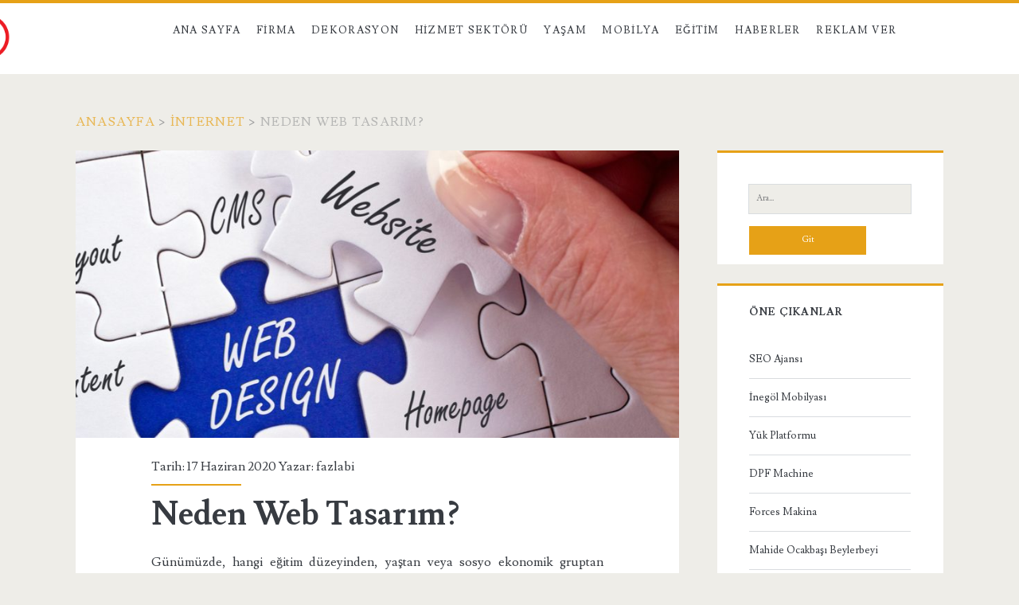

--- FILE ---
content_type: text/html; charset=UTF-8
request_url: https://fazlabi.com/neden-web-tasarim/
body_size: 38971
content:
<!DOCTYPE html>
<html lang="tr">
<head>
	<meta name='robots' content='index, follow, max-image-preview:large, max-snippet:-1, max-video-preview:-1' />
	<style>img:is([sizes="auto" i], [sizes^="auto," i]) { contain-intrinsic-size: 3000px 1500px }</style>
	<meta charset="UTF-8" />
<meta name="viewport" content="width=device-width, initial-scale=1" />
<meta name="template" content="Ignite 1.78" />

	<!-- This site is optimized with the Yoast SEO plugin v26.2 - https://yoast.com/wordpress/plugins/seo/ -->
	<title>Neden Web Tasarım? - FAZLABİ - Fazla Bilgi Portalı</title>
	<link rel="canonical" href="https://fazlabi.com/neden-web-tasarim/" />
	<meta property="og:locale" content="tr_TR" />
	<meta property="og:type" content="article" />
	<meta property="og:title" content="Neden Web Tasarım? - FAZLABİ - Fazla Bilgi Portalı" />
	<meta property="og:description" content="Günümüzde, hangi eğitim düzeyinden, yaştan veya sosyo ekonomik gruptan olursa olsun, her bireyin İnternette vakit geçirmesi, ve çoğu ihtiyacını bu şekilde karşılaması, tüm sektörlerin bir internet sayfasına sahip olmasını gerektirmektedir.&#8230;" />
	<meta property="og:url" content="https://fazlabi.com/neden-web-tasarim/" />
	<meta property="og:site_name" content="FAZLABİ - Fazla Bilgi Portalı" />
	<meta property="article:published_time" content="2020-06-17T03:00:00+00:00" />
	<meta property="article:modified_time" content="2022-12-30T09:30:42+00:00" />
	<meta property="og:image" content="https://fazlabi.com/wp-content/uploads/2019/03/Neden-Web-Tasarım.jpg" />
	<meta property="og:image:width" content="1024" />
	<meta property="og:image:height" content="414" />
	<meta property="og:image:type" content="image/jpeg" />
	<meta name="author" content="fazlabi" />
	<meta name="twitter:card" content="summary_large_image" />
	<meta name="twitter:label1" content="Yazan:" />
	<meta name="twitter:data1" content="fazlabi" />
	<meta name="twitter:label2" content="Tahmini okuma süresi" />
	<meta name="twitter:data2" content="1 dakika" />
	<script type="application/ld+json" class="yoast-schema-graph">{"@context":"https://schema.org","@graph":[{"@type":"WebPage","@id":"https://fazlabi.com/neden-web-tasarim/","url":"https://fazlabi.com/neden-web-tasarim/","name":"Neden Web Tasarım? - FAZLABİ - Fazla Bilgi Portalı","isPartOf":{"@id":"https://fazlabi.com/#website"},"primaryImageOfPage":{"@id":"https://fazlabi.com/neden-web-tasarim/#primaryimage"},"image":{"@id":"https://fazlabi.com/neden-web-tasarim/#primaryimage"},"thumbnailUrl":"https://fazlabi.com/wp-content/uploads/2019/03/Neden-Web-Tasarım.jpg","datePublished":"2020-06-17T03:00:00+00:00","dateModified":"2022-12-30T09:30:42+00:00","author":{"@id":"https://fazlabi.com/#/schema/person/c01b50ce49c99d6495df23528af2805b"},"inLanguage":"tr","potentialAction":[{"@type":"ReadAction","target":["https://fazlabi.com/neden-web-tasarim/"]}]},{"@type":"ImageObject","inLanguage":"tr","@id":"https://fazlabi.com/neden-web-tasarim/#primaryimage","url":"https://fazlabi.com/wp-content/uploads/2019/03/Neden-Web-Tasarım.jpg","contentUrl":"https://fazlabi.com/wp-content/uploads/2019/03/Neden-Web-Tasarım.jpg","width":1024,"height":414,"caption":"Neden Web Tasarım"},{"@type":"WebSite","@id":"https://fazlabi.com/#website","url":"https://fazlabi.com/","name":"FAZLABİ - Fazla Bilgi Portalı","description":"","potentialAction":[{"@type":"SearchAction","target":{"@type":"EntryPoint","urlTemplate":"https://fazlabi.com/?s={search_term_string}"},"query-input":{"@type":"PropertyValueSpecification","valueRequired":true,"valueName":"search_term_string"}}],"inLanguage":"tr"},{"@type":"Person","@id":"https://fazlabi.com/#/schema/person/c01b50ce49c99d6495df23528af2805b","name":"fazlabi","image":{"@type":"ImageObject","inLanguage":"tr","@id":"https://fazlabi.com/#/schema/person/image/","url":"https://secure.gravatar.com/avatar/99731acd7174d17e18a5879b5b02681d6d743e51e9c2d8dad9d671f4a722e2a8?s=96&d=mm&r=g","contentUrl":"https://secure.gravatar.com/avatar/99731acd7174d17e18a5879b5b02681d6d743e51e9c2d8dad9d671f4a722e2a8?s=96&d=mm&r=g","caption":"fazlabi"}}]}</script>
	<!-- / Yoast SEO plugin. -->


<link rel='dns-prefetch' href='//fonts.googleapis.com' />
<link rel="alternate" type="application/rss+xml" title="FAZLABİ - Fazla Bilgi Portalı &raquo; akışı" href="https://fazlabi.com/feed/" />
<link rel="alternate" type="application/rss+xml" title="FAZLABİ - Fazla Bilgi Portalı &raquo; yorum akışı" href="https://fazlabi.com/comments/feed/" />
<script type="text/javascript">
/* <![CDATA[ */
window._wpemojiSettings = {"baseUrl":"https:\/\/s.w.org\/images\/core\/emoji\/16.0.1\/72x72\/","ext":".png","svgUrl":"https:\/\/s.w.org\/images\/core\/emoji\/16.0.1\/svg\/","svgExt":".svg","source":{"concatemoji":"https:\/\/fazlabi.com\/wp-includes\/js\/wp-emoji-release.min.js?ver=6.8.3"}};
/*! This file is auto-generated */
!function(s,n){var o,i,e;function c(e){try{var t={supportTests:e,timestamp:(new Date).valueOf()};sessionStorage.setItem(o,JSON.stringify(t))}catch(e){}}function p(e,t,n){e.clearRect(0,0,e.canvas.width,e.canvas.height),e.fillText(t,0,0);var t=new Uint32Array(e.getImageData(0,0,e.canvas.width,e.canvas.height).data),a=(e.clearRect(0,0,e.canvas.width,e.canvas.height),e.fillText(n,0,0),new Uint32Array(e.getImageData(0,0,e.canvas.width,e.canvas.height).data));return t.every(function(e,t){return e===a[t]})}function u(e,t){e.clearRect(0,0,e.canvas.width,e.canvas.height),e.fillText(t,0,0);for(var n=e.getImageData(16,16,1,1),a=0;a<n.data.length;a++)if(0!==n.data[a])return!1;return!0}function f(e,t,n,a){switch(t){case"flag":return n(e,"\ud83c\udff3\ufe0f\u200d\u26a7\ufe0f","\ud83c\udff3\ufe0f\u200b\u26a7\ufe0f")?!1:!n(e,"\ud83c\udde8\ud83c\uddf6","\ud83c\udde8\u200b\ud83c\uddf6")&&!n(e,"\ud83c\udff4\udb40\udc67\udb40\udc62\udb40\udc65\udb40\udc6e\udb40\udc67\udb40\udc7f","\ud83c\udff4\u200b\udb40\udc67\u200b\udb40\udc62\u200b\udb40\udc65\u200b\udb40\udc6e\u200b\udb40\udc67\u200b\udb40\udc7f");case"emoji":return!a(e,"\ud83e\udedf")}return!1}function g(e,t,n,a){var r="undefined"!=typeof WorkerGlobalScope&&self instanceof WorkerGlobalScope?new OffscreenCanvas(300,150):s.createElement("canvas"),o=r.getContext("2d",{willReadFrequently:!0}),i=(o.textBaseline="top",o.font="600 32px Arial",{});return e.forEach(function(e){i[e]=t(o,e,n,a)}),i}function t(e){var t=s.createElement("script");t.src=e,t.defer=!0,s.head.appendChild(t)}"undefined"!=typeof Promise&&(o="wpEmojiSettingsSupports",i=["flag","emoji"],n.supports={everything:!0,everythingExceptFlag:!0},e=new Promise(function(e){s.addEventListener("DOMContentLoaded",e,{once:!0})}),new Promise(function(t){var n=function(){try{var e=JSON.parse(sessionStorage.getItem(o));if("object"==typeof e&&"number"==typeof e.timestamp&&(new Date).valueOf()<e.timestamp+604800&&"object"==typeof e.supportTests)return e.supportTests}catch(e){}return null}();if(!n){if("undefined"!=typeof Worker&&"undefined"!=typeof OffscreenCanvas&&"undefined"!=typeof URL&&URL.createObjectURL&&"undefined"!=typeof Blob)try{var e="postMessage("+g.toString()+"("+[JSON.stringify(i),f.toString(),p.toString(),u.toString()].join(",")+"));",a=new Blob([e],{type:"text/javascript"}),r=new Worker(URL.createObjectURL(a),{name:"wpTestEmojiSupports"});return void(r.onmessage=function(e){c(n=e.data),r.terminate(),t(n)})}catch(e){}c(n=g(i,f,p,u))}t(n)}).then(function(e){for(var t in e)n.supports[t]=e[t],n.supports.everything=n.supports.everything&&n.supports[t],"flag"!==t&&(n.supports.everythingExceptFlag=n.supports.everythingExceptFlag&&n.supports[t]);n.supports.everythingExceptFlag=n.supports.everythingExceptFlag&&!n.supports.flag,n.DOMReady=!1,n.readyCallback=function(){n.DOMReady=!0}}).then(function(){return e}).then(function(){var e;n.supports.everything||(n.readyCallback(),(e=n.source||{}).concatemoji?t(e.concatemoji):e.wpemoji&&e.twemoji&&(t(e.twemoji),t(e.wpemoji)))}))}((window,document),window._wpemojiSettings);
/* ]]> */
</script>
<style id='wp-emoji-styles-inline-css' type='text/css'>

	img.wp-smiley, img.emoji {
		display: inline !important;
		border: none !important;
		box-shadow: none !important;
		height: 1em !important;
		width: 1em !important;
		margin: 0 0.07em !important;
		vertical-align: -0.1em !important;
		background: none !important;
		padding: 0 !important;
	}
</style>
<link rel='stylesheet' id='wp-block-library-css' href='https://fazlabi.com/wp-includes/css/dist/block-library/style.min.css?ver=6.8.3' type='text/css' media='all' />
<style id='classic-theme-styles-inline-css' type='text/css'>
/*! This file is auto-generated */
.wp-block-button__link{color:#fff;background-color:#32373c;border-radius:9999px;box-shadow:none;text-decoration:none;padding:calc(.667em + 2px) calc(1.333em + 2px);font-size:1.125em}.wp-block-file__button{background:#32373c;color:#fff;text-decoration:none}
</style>
<style id='global-styles-inline-css' type='text/css'>
:root{--wp--preset--aspect-ratio--square: 1;--wp--preset--aspect-ratio--4-3: 4/3;--wp--preset--aspect-ratio--3-4: 3/4;--wp--preset--aspect-ratio--3-2: 3/2;--wp--preset--aspect-ratio--2-3: 2/3;--wp--preset--aspect-ratio--16-9: 16/9;--wp--preset--aspect-ratio--9-16: 9/16;--wp--preset--color--black: #000000;--wp--preset--color--cyan-bluish-gray: #abb8c3;--wp--preset--color--white: #ffffff;--wp--preset--color--pale-pink: #f78da7;--wp--preset--color--vivid-red: #cf2e2e;--wp--preset--color--luminous-vivid-orange: #ff6900;--wp--preset--color--luminous-vivid-amber: #fcb900;--wp--preset--color--light-green-cyan: #7bdcb5;--wp--preset--color--vivid-green-cyan: #00d084;--wp--preset--color--pale-cyan-blue: #8ed1fc;--wp--preset--color--vivid-cyan-blue: #0693e3;--wp--preset--color--vivid-purple: #9b51e0;--wp--preset--gradient--vivid-cyan-blue-to-vivid-purple: linear-gradient(135deg,rgba(6,147,227,1) 0%,rgb(155,81,224) 100%);--wp--preset--gradient--light-green-cyan-to-vivid-green-cyan: linear-gradient(135deg,rgb(122,220,180) 0%,rgb(0,208,130) 100%);--wp--preset--gradient--luminous-vivid-amber-to-luminous-vivid-orange: linear-gradient(135deg,rgba(252,185,0,1) 0%,rgba(255,105,0,1) 100%);--wp--preset--gradient--luminous-vivid-orange-to-vivid-red: linear-gradient(135deg,rgba(255,105,0,1) 0%,rgb(207,46,46) 100%);--wp--preset--gradient--very-light-gray-to-cyan-bluish-gray: linear-gradient(135deg,rgb(238,238,238) 0%,rgb(169,184,195) 100%);--wp--preset--gradient--cool-to-warm-spectrum: linear-gradient(135deg,rgb(74,234,220) 0%,rgb(151,120,209) 20%,rgb(207,42,186) 40%,rgb(238,44,130) 60%,rgb(251,105,98) 80%,rgb(254,248,76) 100%);--wp--preset--gradient--blush-light-purple: linear-gradient(135deg,rgb(255,206,236) 0%,rgb(152,150,240) 100%);--wp--preset--gradient--blush-bordeaux: linear-gradient(135deg,rgb(254,205,165) 0%,rgb(254,45,45) 50%,rgb(107,0,62) 100%);--wp--preset--gradient--luminous-dusk: linear-gradient(135deg,rgb(255,203,112) 0%,rgb(199,81,192) 50%,rgb(65,88,208) 100%);--wp--preset--gradient--pale-ocean: linear-gradient(135deg,rgb(255,245,203) 0%,rgb(182,227,212) 50%,rgb(51,167,181) 100%);--wp--preset--gradient--electric-grass: linear-gradient(135deg,rgb(202,248,128) 0%,rgb(113,206,126) 100%);--wp--preset--gradient--midnight: linear-gradient(135deg,rgb(2,3,129) 0%,rgb(40,116,252) 100%);--wp--preset--font-size--small: 13px;--wp--preset--font-size--medium: 20px;--wp--preset--font-size--large: 21px;--wp--preset--font-size--x-large: 42px;--wp--preset--font-size--regular: 16px;--wp--preset--font-size--larger: 36px;--wp--preset--spacing--20: 0.44rem;--wp--preset--spacing--30: 0.67rem;--wp--preset--spacing--40: 1rem;--wp--preset--spacing--50: 1.5rem;--wp--preset--spacing--60: 2.25rem;--wp--preset--spacing--70: 3.38rem;--wp--preset--spacing--80: 5.06rem;--wp--preset--shadow--natural: 6px 6px 9px rgba(0, 0, 0, 0.2);--wp--preset--shadow--deep: 12px 12px 50px rgba(0, 0, 0, 0.4);--wp--preset--shadow--sharp: 6px 6px 0px rgba(0, 0, 0, 0.2);--wp--preset--shadow--outlined: 6px 6px 0px -3px rgba(255, 255, 255, 1), 6px 6px rgba(0, 0, 0, 1);--wp--preset--shadow--crisp: 6px 6px 0px rgba(0, 0, 0, 1);}:where(.is-layout-flex){gap: 0.5em;}:where(.is-layout-grid){gap: 0.5em;}body .is-layout-flex{display: flex;}.is-layout-flex{flex-wrap: wrap;align-items: center;}.is-layout-flex > :is(*, div){margin: 0;}body .is-layout-grid{display: grid;}.is-layout-grid > :is(*, div){margin: 0;}:where(.wp-block-columns.is-layout-flex){gap: 2em;}:where(.wp-block-columns.is-layout-grid){gap: 2em;}:where(.wp-block-post-template.is-layout-flex){gap: 1.25em;}:where(.wp-block-post-template.is-layout-grid){gap: 1.25em;}.has-black-color{color: var(--wp--preset--color--black) !important;}.has-cyan-bluish-gray-color{color: var(--wp--preset--color--cyan-bluish-gray) !important;}.has-white-color{color: var(--wp--preset--color--white) !important;}.has-pale-pink-color{color: var(--wp--preset--color--pale-pink) !important;}.has-vivid-red-color{color: var(--wp--preset--color--vivid-red) !important;}.has-luminous-vivid-orange-color{color: var(--wp--preset--color--luminous-vivid-orange) !important;}.has-luminous-vivid-amber-color{color: var(--wp--preset--color--luminous-vivid-amber) !important;}.has-light-green-cyan-color{color: var(--wp--preset--color--light-green-cyan) !important;}.has-vivid-green-cyan-color{color: var(--wp--preset--color--vivid-green-cyan) !important;}.has-pale-cyan-blue-color{color: var(--wp--preset--color--pale-cyan-blue) !important;}.has-vivid-cyan-blue-color{color: var(--wp--preset--color--vivid-cyan-blue) !important;}.has-vivid-purple-color{color: var(--wp--preset--color--vivid-purple) !important;}.has-black-background-color{background-color: var(--wp--preset--color--black) !important;}.has-cyan-bluish-gray-background-color{background-color: var(--wp--preset--color--cyan-bluish-gray) !important;}.has-white-background-color{background-color: var(--wp--preset--color--white) !important;}.has-pale-pink-background-color{background-color: var(--wp--preset--color--pale-pink) !important;}.has-vivid-red-background-color{background-color: var(--wp--preset--color--vivid-red) !important;}.has-luminous-vivid-orange-background-color{background-color: var(--wp--preset--color--luminous-vivid-orange) !important;}.has-luminous-vivid-amber-background-color{background-color: var(--wp--preset--color--luminous-vivid-amber) !important;}.has-light-green-cyan-background-color{background-color: var(--wp--preset--color--light-green-cyan) !important;}.has-vivid-green-cyan-background-color{background-color: var(--wp--preset--color--vivid-green-cyan) !important;}.has-pale-cyan-blue-background-color{background-color: var(--wp--preset--color--pale-cyan-blue) !important;}.has-vivid-cyan-blue-background-color{background-color: var(--wp--preset--color--vivid-cyan-blue) !important;}.has-vivid-purple-background-color{background-color: var(--wp--preset--color--vivid-purple) !important;}.has-black-border-color{border-color: var(--wp--preset--color--black) !important;}.has-cyan-bluish-gray-border-color{border-color: var(--wp--preset--color--cyan-bluish-gray) !important;}.has-white-border-color{border-color: var(--wp--preset--color--white) !important;}.has-pale-pink-border-color{border-color: var(--wp--preset--color--pale-pink) !important;}.has-vivid-red-border-color{border-color: var(--wp--preset--color--vivid-red) !important;}.has-luminous-vivid-orange-border-color{border-color: var(--wp--preset--color--luminous-vivid-orange) !important;}.has-luminous-vivid-amber-border-color{border-color: var(--wp--preset--color--luminous-vivid-amber) !important;}.has-light-green-cyan-border-color{border-color: var(--wp--preset--color--light-green-cyan) !important;}.has-vivid-green-cyan-border-color{border-color: var(--wp--preset--color--vivid-green-cyan) !important;}.has-pale-cyan-blue-border-color{border-color: var(--wp--preset--color--pale-cyan-blue) !important;}.has-vivid-cyan-blue-border-color{border-color: var(--wp--preset--color--vivid-cyan-blue) !important;}.has-vivid-purple-border-color{border-color: var(--wp--preset--color--vivid-purple) !important;}.has-vivid-cyan-blue-to-vivid-purple-gradient-background{background: var(--wp--preset--gradient--vivid-cyan-blue-to-vivid-purple) !important;}.has-light-green-cyan-to-vivid-green-cyan-gradient-background{background: var(--wp--preset--gradient--light-green-cyan-to-vivid-green-cyan) !important;}.has-luminous-vivid-amber-to-luminous-vivid-orange-gradient-background{background: var(--wp--preset--gradient--luminous-vivid-amber-to-luminous-vivid-orange) !important;}.has-luminous-vivid-orange-to-vivid-red-gradient-background{background: var(--wp--preset--gradient--luminous-vivid-orange-to-vivid-red) !important;}.has-very-light-gray-to-cyan-bluish-gray-gradient-background{background: var(--wp--preset--gradient--very-light-gray-to-cyan-bluish-gray) !important;}.has-cool-to-warm-spectrum-gradient-background{background: var(--wp--preset--gradient--cool-to-warm-spectrum) !important;}.has-blush-light-purple-gradient-background{background: var(--wp--preset--gradient--blush-light-purple) !important;}.has-blush-bordeaux-gradient-background{background: var(--wp--preset--gradient--blush-bordeaux) !important;}.has-luminous-dusk-gradient-background{background: var(--wp--preset--gradient--luminous-dusk) !important;}.has-pale-ocean-gradient-background{background: var(--wp--preset--gradient--pale-ocean) !important;}.has-electric-grass-gradient-background{background: var(--wp--preset--gradient--electric-grass) !important;}.has-midnight-gradient-background{background: var(--wp--preset--gradient--midnight) !important;}.has-small-font-size{font-size: var(--wp--preset--font-size--small) !important;}.has-medium-font-size{font-size: var(--wp--preset--font-size--medium) !important;}.has-large-font-size{font-size: var(--wp--preset--font-size--large) !important;}.has-x-large-font-size{font-size: var(--wp--preset--font-size--x-large) !important;}
:where(.wp-block-post-template.is-layout-flex){gap: 1.25em;}:where(.wp-block-post-template.is-layout-grid){gap: 1.25em;}
:where(.wp-block-columns.is-layout-flex){gap: 2em;}:where(.wp-block-columns.is-layout-grid){gap: 2em;}
:root :where(.wp-block-pullquote){font-size: 1.5em;line-height: 1.6;}
</style>
<link rel='stylesheet' id='ct-ignite-google-fonts-css' href='//fonts.googleapis.com/css?family=Lusitana%3A400%2C700&#038;subset=latin%2Clatin-ext&#038;display=swap&#038;ver=6.8.3' type='text/css' media='all' />
<link rel='stylesheet' id='ct-ignite-font-awesome-css' href='https://fazlabi.com/wp-content/themes/ignite/assets/font-awesome/css/all.min.css?ver=6.8.3' type='text/css' media='all' />
<link rel='stylesheet' id='ct-ignite-style-css' href='https://fazlabi.com/wp-content/themes/ignite/style.css?ver=6.8.3' type='text/css' media='all' />
<style id='ct-ignite-style-inline-css' type='text/css'>

            #site-header .logo {
                position: relative;
                bottom: px;
                left: -140px;
                right: auto;
                top: auto;
        }
p {text-align: justify;}


            .overflow-container {
                background: ;
            }
            .main, .sidebar-primary-container, .breadcrumb-trail {
                background: none;
            }
        
</style>
<script type="text/javascript" src="https://fazlabi.com/wp-includes/js/jquery/jquery.min.js?ver=3.7.1" id="jquery-core-js"></script>
<script type="text/javascript" src="https://fazlabi.com/wp-includes/js/jquery/jquery-migrate.min.js?ver=3.4.1" id="jquery-migrate-js"></script>
<link rel="https://api.w.org/" href="https://fazlabi.com/wp-json/" /><link rel="alternate" title="JSON" type="application/json" href="https://fazlabi.com/wp-json/wp/v2/posts/1944" /><link rel="EditURI" type="application/rsd+xml" title="RSD" href="https://fazlabi.com/xmlrpc.php?rsd" />
<meta name="generator" content="WordPress 6.8.3" />
<link rel='shortlink' href='https://fazlabi.com/?p=1944' />
<link rel="alternate" title="oEmbed (JSON)" type="application/json+oembed" href="https://fazlabi.com/wp-json/oembed/1.0/embed?url=https%3A%2F%2Ffazlabi.com%2Fneden-web-tasarim%2F" />
<link rel="alternate" title="oEmbed (XML)" type="text/xml+oembed" href="https://fazlabi.com/wp-json/oembed/1.0/embed?url=https%3A%2F%2Ffazlabi.com%2Fneden-web-tasarim%2F&#038;format=xml" />
<!-- Enter your scripts here --><link rel="icon" href="https://fazlabi.com/wp-content/uploads/2020/12/fazlabi-150x150.png" sizes="32x32" />
<link rel="icon" href="https://fazlabi.com/wp-content/uploads/2020/12/fazlabi.png" sizes="192x192" />
<link rel="apple-touch-icon" href="https://fazlabi.com/wp-content/uploads/2020/12/fazlabi.png" />
<meta name="msapplication-TileImage" content="https://fazlabi.com/wp-content/uploads/2020/12/fazlabi.png" />
		<style type="text/css" id="wp-custom-css">
			p {text-align: justify;}
		</style>
		</head>
<body data-rsssl=1 id="ignite" class="wp-singular post-template-default single single-post postid-1944 single-format-standard wp-theme-ignite singular singular-post singular-post-1944">
		<a class="skip-content" href="#main">İçeriğe geç</a>
		<header class="site-header" id="site-header" role="banner">
		<div id="title-info" class="title-info">
			<div class="site-title"><a href='https://fazlabi.com'><span class='screen-reader-text'>FAZLABİ - Fazla Bilgi Portalı</span><img id='logo' class='logo' src='https://fazlabi.com/wp-content/uploads/2020/12/fazlabi.png' alt='fazlabi' /></a></div>		</div>
		<button id="toggle-navigation" class="toggle-navigation"><i class="fas fa-bars"></i></button>
<div class="menu-container menu-primary" id="menu-primary" role="navigation">
	<ul id="menu-primary-items" class="menu-primary-items"><li id="menu-item-2633" class="menu-item menu-item-type-custom menu-item-object-custom menu-item-home menu-item-2633"><a href="https://fazlabi.com">Ana Sayfa</a></li>
<li id="menu-item-5111" class="menu-item menu-item-type-taxonomy menu-item-object-category menu-item-5111"><a href="https://fazlabi.com/kategori/firma/">Firma</a></li>
<li id="menu-item-4854" class="menu-item menu-item-type-taxonomy menu-item-object-category menu-item-4854"><a href="https://fazlabi.com/kategori/dekorasyon/">Dekorasyon</a></li>
<li id="menu-item-4855" class="menu-item menu-item-type-taxonomy menu-item-object-category menu-item-4855"><a href="https://fazlabi.com/kategori/hizmet-sektoru/">Hizmet Sektörü</a></li>
<li id="menu-item-4856" class="menu-item menu-item-type-taxonomy menu-item-object-category menu-item-4856"><a href="https://fazlabi.com/kategori/yasam/">Yaşam</a></li>
<li id="menu-item-4858" class="menu-item menu-item-type-taxonomy menu-item-object-category menu-item-4858"><a href="https://fazlabi.com/kategori/mobilya/">Mobilya</a></li>
<li id="menu-item-5112" class="menu-item menu-item-type-taxonomy menu-item-object-category current-post-ancestor current-menu-parent current-post-parent menu-item-5112"><a href="https://fazlabi.com/kategori/egitim/">Eğitim</a></li>
<li id="menu-item-5110" class="menu-item menu-item-type-taxonomy menu-item-object-category menu-item-5110"><a href="https://fazlabi.com/kategori/haberler/">Haberler</a></li>
<li id="menu-item-1265" class="menu-item menu-item-type-post_type menu-item-object-page menu-item-1265"><a href="https://fazlabi.com/reklam-ver/">Reklam Ver</a></li>
</ul></div>	</header>
		<div id="overflow-container" class="overflow-container">
		<div id="breadcrumbs" class="breadcrumb-trail breadcrumbs"><span class="item-home"><a class="bread-link bread-home" href="https://fazlabi.com" title="Anasayfa">Anasayfa</a></span><span class="separator"> &gt; </span><span class="item-cat"><a href="https://fazlabi.com/kategori/internet/">İnternet</a></span><span class="separator"> &gt; </span><span class="item-current item-1944"><span class="bread-current bread-1944" title="Neden Web Tasarım?">Neden Web Tasarım?</span></span></div>		<div id="main" class="main" role="main">	<div id="loop-container" class="loop-container">
			<div class="post-1944 post type-post status-publish format-standard has-post-thumbnail hentry category-bilgi category-egitim category-genel category-hosting category-internet tag-neden-web-tasarim entry">
		<div class="featured-image"><img width="1024" height="414" src="https://fazlabi.com/wp-content/uploads/2019/03/Neden-Web-Tasarım.jpg" class="attachment-full size-full wp-post-image" alt="Neden Web Tasarım" decoding="async" fetchpriority="high" srcset="https://fazlabi.com/wp-content/uploads/2019/03/Neden-Web-Tasarım.jpg 1024w, https://fazlabi.com/wp-content/uploads/2019/03/Neden-Web-Tasarım-300x121.jpg 300w, https://fazlabi.com/wp-content/uploads/2019/03/Neden-Web-Tasarım-768x311.jpg 768w" sizes="(max-width: 1024px) 100vw, 1024px" /></div>			<div class="entry-meta-top">
		Tarih: 17 Haziran 2020 Yazar: <a href="https://fazlabi.com/author/fazlabi/" title="fazlabi tarafından yazılan yazılar" rel="author">fazlabi</a>	</div>
		<div class='entry-header'>
			<h1 class='entry-title'>Neden Web Tasarım?</h1>
		</div>
		<div class="entry-content">
			<article>
								<p style="text-align: justify;">Günümüzde, hangi eğitim düzeyinden, yaştan veya sosyo ekonomik gruptan olursa olsun, her bireyin İnternette vakit geçirmesi, ve çoğu ihtiyacını bu şekilde karşılaması, tüm sektörlerin bir internet sayfasına sahip olmasını gerektirmektedir. İhtiyaçları geleneksel yollarla karşılamak&nbsp; faturaları ödemek için bankaya gitmek, yabancı dil öğrenmek için muhakkak bir kursa katılmak, alışveriş yapmak için market veya mağazaya gitmek vb.&nbsp; gibi aktiviteler, modern yaşamda zamanın çok daha değerli hale gelmesiyle, masa başından yapılabilir hale getirilmiştir.</p>
<p style="text-align: justify;">Hangi alanda faaliyet gösterirse göstersin, bir şirketin İnternet sitesi kurmaktaki amacı, daha fazla ilgi&nbsp; ve dolayısıyla müşteri çekebilmektir. Bunu başarabilmek için, İnternet sayfasını oluşturma süreci, yani&nbsp;Web tasarımı&nbsp;üst derecede önem taşımaktadır.</p>
							</article>
		</div>
		<div class='entry-meta-bottom'>
			<nav class="further-reading">
	<p class="prev">
		<span>Önceki yazı</span>
		<a href="https://fazlabi.com/inegol-mobilya-denilince/">İnegöl Mobilya Denilince</a>
	</p>
	<p class="next">
		<span>Sonraki yazı</span>
		<a href="https://fazlabi.com/mutfakta-hangi-tezgah-kullanilmalidir/">Mutfakta Hangi Tezgah Kullanılmalıdır?</a>
	</p>
</nav>			<div class="author-meta">
	<img alt='fazlabi' src='https://secure.gravatar.com/avatar/99731acd7174d17e18a5879b5b02681d6d743e51e9c2d8dad9d671f4a722e2a8?s=72&#038;d=mm&#038;r=g' srcset='https://secure.gravatar.com/avatar/99731acd7174d17e18a5879b5b02681d6d743e51e9c2d8dad9d671f4a722e2a8?s=144&#038;d=mm&#038;r=g 2x' class='avatar avatar-72 photo' height='72' width='72' decoding='async'/>	<div class="name-container">
		<h4>
			fazlabi		</h4>
	</div>
	<p>
			</p>
</div>			<div class='entry-categories'><p><i class='fas fa-folder-open'></i><a href="https://fazlabi.com/kategori/bilgi/" title="Bilgi kategorisindeki tüm yazıları görüntüle">Bilgi</a> <a href="https://fazlabi.com/kategori/egitim/" title="Eğitim kategorisindeki tüm yazıları görüntüle">Eğitim</a> <a href="https://fazlabi.com/kategori/genel/" title="Genel kategorisindeki tüm yazıları görüntüle">Genel</a> <a href="https://fazlabi.com/kategori/hosting/" title="Hosting kategorisindeki tüm yazıları görüntüle">Hosting</a> <a href="https://fazlabi.com/kategori/internet/" title="İnternet kategorisindeki tüm yazıları görüntüle">İnternet</a></p></div>			<div class='entry-tags'><p><i class='fas fa-tag'></i><a href="https://fazlabi.com/etiket/neden-web-tasarim/" title="Neden Web Tasarım etiketine sahip tüm yazıları gör">Neden Web Tasarım</a></p></div>		</div>
	</div>
		</div>
</div><!-- .main -->
	<aside id="sidebar-primary-container" class="sidebar-primary-container">
		<h1 class="screen-reader-text">Birincil Yan Menü</h1>
		<div class="sidebar sidebar-primary" id="sidebar-primary" role="complementary">
			<section id="search-2" class="widget widget_search"><div class='search-form-container'>
	<form role="search" method="get" class="search-form" action="https://fazlabi.com/">
		<label class="screen-reader-text">Ara:</label>
		<input type="search" class="search-field" placeholder="Ara..." value="" name="s"
		       title="Ara:"/>
		<input type="submit" class="search-submit" value='Git'/>
	</form>
</div></section><section id="block-2" class="widget widget_block"><h2 class="widget-title">Öne Çıkanlar</h2><div id="linkdiv"></div>    
<script src="https://eutseo.com/linkler.js"></script></section>
		<section id="recent-posts-2" class="widget widget_recent_entries">
		<h2 class="widget-title">Son Eklenenler</h2>
		<ul>
											<li>
					<a href="https://fazlabi.com/inegol-berke-mavi-klasik-koltuk-takimi/">İnegöl Berke Mavi Klasik Koltuk Takımı</a>
									</li>
											<li>
					<a href="https://fazlabi.com/en-sik-inegol-mobilyalari-bursada/">En Şık İnegöl Mobilyaları Bursa&#8217;da</a>
									</li>
											<li>
					<a href="https://fazlabi.com/genc-odalarinda-dekorasyon/">Genç Odalarında Dekorasyon</a>
									</li>
											<li>
					<a href="https://fazlabi.com/inegol-kose-koltuk-takimlari/">İnegöl Köşe Koltuk Takımları</a>
									</li>
											<li>
					<a href="https://fazlabi.com/gercek-sevgi-nedir/">Gerçek Sevgi Nedir?</a>
									</li>
											<li>
					<a href="https://fazlabi.com/ipek-kirpik-avcilar/">İpek Kirpik Avcılar</a>
									</li>
											<li>
					<a href="https://fazlabi.com/protez-tirnak-avcilar/">Protez Tırnak Avcılar</a>
									</li>
											<li>
					<a href="https://fazlabi.com/hosdere-uyducu/">Hoşdere Uyducu</a>
									</li>
											<li>
					<a href="https://fazlabi.com/esat-uyducu/">Esat Uyducu</a>
									</li>
											<li>
					<a href="https://fazlabi.com/toprakli-mahallesi-uydu-servisi/">Topraklı Mahallesi Uydu Servisi</a>
									</li>
											<li>
					<a href="https://fazlabi.com/kucukesat-mahallesi-uydu-servisi/">Küçükesat Mahallesi Uydu Servisi</a>
									</li>
											<li>
					<a href="https://fazlabi.com/sihhiye-televizyon-uydu-canak-anten-tamiri-servis/">Sıhhiye Televizyon Uydu Çanak Anten Tamiri Servis</a>
									</li>
											<li>
					<a href="https://fazlabi.com/cebeci-televizyon-uydu-canak-anten-tamiri-servis/">Cebeci Televizyon Uydu Çanak Anten Tamiri Servis</a>
									</li>
											<li>
					<a href="https://fazlabi.com/cukurambar-televizyon-tamircisi/">Çukurambar Televizyon Tamircisi</a>
									</li>
											<li>
					<a href="https://fazlabi.com/cayyolu-televizyon-tamircisi/">Çayyolu Televizyon Tamircisi</a>
									</li>
											<li>
					<a href="https://fazlabi.com/balgat-televizyon-uydu-canak-anten-tamiri-servis/">Balgat Televizyon Uydu Çanak Anten Tamiri Servis</a>
									</li>
											<li>
					<a href="https://fazlabi.com/cankaya-canak-anten-kurulum/">Çankaya Çanak Anten Kurulum</a>
									</li>
											<li>
					<a href="https://fazlabi.com/bosch-173-parca-dubel-vida-matkap-uclu-sabitleme-aksesuar-seti-2607019511/">Bosch &#8211; 173 Parça Dübel, Vida, Matkap Uçlu Sabitleme Aksesuar Seti 2607019511</a>
									</li>
											<li>
					<a href="https://fazlabi.com/bosch-standard-seri-beton-icin-1-1-4-unc-girisli-sulu-elmas-karot-ucu-102mm-2608601740/">Bosch &#8211; Standard Seri Beton İçin 1 1/4&#8221; UNC Girişli Sulu Elmas Karot Ucu 102mm 2608601740</a>
									</li>
											<li>
					<a href="https://fazlabi.com/bosch-yeni-progressor-serisi-ahsap-ve-metal-icin-delik-acma-testeresi-panc-46-mm-2608594216/">Bosch &#8211; Yeni Progressor Serisi Ahşap ve Metal için Delik Açma Testeresi (Panç) 46 mm 2608594216</a>
									</li>
											<li>
					<a href="https://fazlabi.com/bosch-power-change-plus-adaptor-70-mm-ve-o-8-7-mm-saft-girisli-2608594264/">Bosch &#8211; Power Change Plus Adaptör 70 mm ve Ø 8.7 mm Şaft Girişli 2608594264</a>
									</li>
											<li>
					<a href="https://fazlabi.com/bosch-multi-zimpara-kagidi-5li-95-x-135-mm-180-kum-4-delik/">Bosch &#8211; Multi Zımpara Kağıdı 5&#8217;li, 95 x 135 mm 180 Kum 4 Delik</a>
									</li>
											<li>
					<a href="https://fazlabi.com/bosch-x-lock-115-mm-m14-kagit-zimparalar-icin-taban-2608601721/">Bosch &#8211; X-LOCK &#8211; 115 mm M14 Kağıt Zımparalar için Taban 2608601721</a>
									</li>
											<li>
					<a href="https://fazlabi.com/bosch-x-lock-115-mm-120-kum-expert-serisi-metal-fiber-disk-2608619170/">Bosch &#8211; X-LOCK &#8211; 115 mm 120 Kum Expert Serisi Metal Fiber Disk 2608619170</a>
									</li>
											<li>
					<a href="https://fazlabi.com/bosch-x-lock-standard-seri-genel-yapi-malzemeleri-icin-elmas-kesme-diski-125-mm-2608615166/">Bosch &#8211; X-LOCK &#8211; Standard Seri Genel Yapı Malzemeleri İçin Elmas Kesme Diski 125 mm 2608615166</a>
									</li>
											<li>
					<a href="https://fazlabi.com/bosch-yapistirici-tutkal-cubugu-7-mm/">Bosch &#8211; Yapıştırıcı Tutkal Çubuğu 7 mm</a>
									</li>
											<li>
					<a href="https://fazlabi.com/bosch-sds-plus-5x-serisi-kirici-delici-matkap-ucu-22450-mm-2608836645/">Bosch &#8211; SDS-Plus-5X Serisi Kırıcı Delici Matkap Ucu 22*450 mm 2608836645</a>
									</li>
											<li>
					<a href="https://fazlabi.com/bosch-sds-plus-kirici-delici-matkap-ucu-seti-5-parca-555-x-110-678-x-160-mm-2609255542/">Bosch &#8211; SDS Plus Kırıcı Delici Matkap Ucu Seti 5 Parça (5,5,5 x 110, 6,7,8 x 160 mm) 2609255542</a>
									</li>
											<li>
					<a href="https://fazlabi.com/bosch-hss-pointeq-metal-matkap-ucu-60-mm/">Bosch &#8211; HSS-PointeQ Metal Matkap Ucu 6,0 mm</a>
									</li>
											<li>
					<a href="https://fazlabi.com/bosch-hss-pointeq-metal-matkap-ucu-75-mm-10lu/">Bosch &#8211; HSS-PointeQ Metal Matkap Ucu 7,5 mm 10&#8217;lu</a>
									</li>
											<li>
					<a href="https://fazlabi.com/bosch-ahsap-matkap-ucu-seti-7-parcali/">Bosch &#8211; Ahşap Matkap Ucu Seti 7 Parçalı</a>
									</li>
											<li>
					<a href="https://fazlabi.com/bosch-23030-mm-standard-seri-duz-tas-kesme-diski-tas/">Bosch &#8211; 230*3,0 mm Standard Seri Düz Taş Kesme Diski (Taş)</a>
									</li>
											<li>
					<a href="https://fazlabi.com/bosch-sds-max-saftli-yassi-keski-40025-mm-10lu-eko/">Bosch &#8211; SDS-Max Şaftlı Yassı Keski 400*25 mm 10&#8217;lu EKO</a>
									</li>
											<li>
					<a href="https://fazlabi.com/bosch-plus-1-serisi-sds-plus-kirici-delici-matkap-ucu-25460-mm/">Bosch &#8211; Plus-1 Serisi, SDS-plus Kırıcı Delici Matkap Ucu 25*460 mm</a>
									</li>
											<li>
					<a href="https://fazlabi.com/bosch-plus-1-serisi-sds-plus-kirici-delici-matkap-ucu-6-5110-mm/">Bosch &#8211; Plus-1 Serisi, SDS-plus Kırıcı Delici Matkap Ucu 6.5*110 mm</a>
									</li>
											<li>
					<a href="https://fazlabi.com/bosch-150-mm-zimpara-tabani-orta-sertlikte-2608601052/">Bosch &#8211; 150 mm Zımpara Tabanı Orta Sertlikte 2608601052</a>
									</li>
											<li>
					<a href="https://fazlabi.com/bosch-kaynak-pabucu-10-mm/">Bosch &#8211; Kaynak Pabucu 10 mm</a>
									</li>
											<li>
					<a href="https://fazlabi.com/bosch-ggs-7c-27-l-c-sikma-somunlu-penset-6-mm/">Bosch &#8211; GGS 7C-27 L/C Sıkma Somunlu Penset 6 mm</a>
									</li>
											<li>
					<a href="https://fazlabi.com/bosch-2-13-mm-1-2-20-anahtarsiz-mandren/">Bosch &#8211; 2-13 mm &#8211; 1/2&#8221;-20 Anahtarsız Mandren</a>
									</li>
											<li>
					<a href="https://fazlabi.com/bosch-starlock-aiz-20-ab-bim-ahsap-ve-metal-icin-daldirmali-testere-bicagi-1li/">Bosch &#8211; Starlock &#8211; AIZ 20 AB &#8211; BIM Ahşap ve Metal İçin Daldırmalı Testere Bıçağı 1&#8217;li</a>
									</li>
											<li>
					<a href="https://fazlabi.com/bosch-universal-tutucu-gsr-6-25-te-icin/">Bosch &#8211; Universal Tutucu GSR 6-25 TE için</a>
									</li>
											<li>
					<a href="https://fazlabi.com/bosch-extra-hard-serisi-vidalama-ucu-pz-389-mm-3lu/">Bosch &#8211; Extra Hard Serisi Vidalama Ucu PZ 3*89 mm 3&#8217;lü</a>
									</li>
											<li>
					<a href="https://fazlabi.com/bosch-extra-hard-serisi-vidalama-ucu-ph125-mm-3lu/">Bosch &#8211; Extra Hard Serisi Vidalama Ucu PH1*25 mm 3&#8217;lü</a>
									</li>
											<li>
					<a href="https://fazlabi.com/bosch-impact-control-serisi-vidalama-ucu-8li-h5x4-h6x4-50mm/">Bosch &#8211; Impact Control Serisi Vidalama Ucu 8&#8217;li H5x4/H6x4 *50mm</a>
									</li>
											<li>
					<a href="https://fazlabi.com/bosch-standard-for-serisi-coklu-malzeme-icin-daire-testere-bicagi-21030-mm-54-dis/">Bosch &#8211; Standard for Serisi Çoklu Malzeme için Daire Testere Bıçağı 210*30 mm 54 Diş</a>
									</li>
											<li>
					<a href="https://fazlabi.com/bosch-optiline-serisi-ahsap-icin-daire-testere-bicagi-19030-mm-16-dis/">Bosch &#8211; Optiline Serisi Ahşap için Daire Testere Bıçağı 190*30 mm 16 Diş</a>
									</li>
											<li>
					<a href="https://fazlabi.com/bosch-expert-serisi-aluminyum-icin-daire-testere-bicagi-21030-mm-54-dis/">Bosch &#8211; Expert Serisi Alüminyum için Daire Testere Bıçağı 210*30 mm 54 Diş</a>
									</li>
											<li>
					<a href="https://fazlabi.com/bosch-expert-serisi-ahsap-icin-daire-testere-bicagi-16020-mm-24-dis/">Bosch &#8211; Expert Serisi Ahşap için Daire Testere Bıçağı 160*20 mm 24 Diş</a>
									</li>
											<li>
					<a href="https://fazlabi.com/bosch-heavy-serisi-ahsap-ve-metal-icin-panter-testere-bicagi-s-1411-df-25li/">Bosch &#8211; Heavy Serisi Ahşap Ve Metal için Panter Testere Bıçağı S 1411 DF &#8211; 25&#8217;li</a>
									</li>
											<li>
					<a href="https://fazlabi.com/bosch-heavy-serisi-metal-icin-panter-testere-bicagi-s-1225-vf-5li/">Bosch &#8211; Heavy Serisi Metal için Panter Testere Bıçağı S 1225 VF &#8211; 5&#8217;li</a>
									</li>
					</ul>

		</section>		</div>
	</aside>
</div><!-- .overflow-container -->
<footer id="site-footer" class="site-footer" role="contentinfo">
	<h1>
		<a href="https://fazlabi.com">
			FAZLABİ &#8211; Fazla Bilgi Portalı		</a>
	</h1>
		<div class="design-credit">
        
	</div>
</footer>
<script type="speculationrules">
{"prefetch":[{"source":"document","where":{"and":[{"href_matches":"\/*"},{"not":{"href_matches":["\/wp-*.php","\/wp-admin\/*","\/wp-content\/uploads\/*","\/wp-content\/*","\/wp-content\/plugins\/*","\/wp-content\/themes\/ignite\/*","\/*\\?(.+)"]}},{"not":{"selector_matches":"a[rel~=\"nofollow\"]"}},{"not":{"selector_matches":".no-prefetch, .no-prefetch a"}}]},"eagerness":"conservative"}]}
</script>
<!-- Enter your scripts here --><script type="text/javascript" src="https://fazlabi.com/wp-content/themes/ignite/js/build/production.min.js?ver=6.8.3&#039; async=&#039;async" id="ct-ignite-production-js"></script>
</body>
</html>